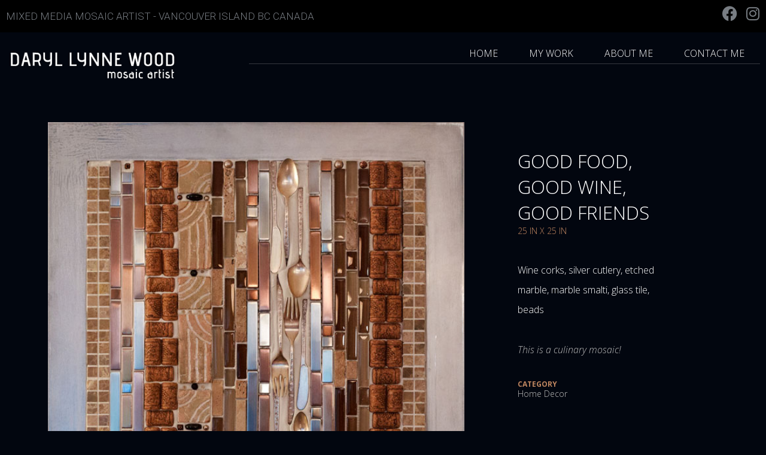

--- FILE ---
content_type: text/css
request_url: https://mosaicartisan.com/wp-content/uploads/elementor/css/post-999.css?ver=1765946808
body_size: 975
content:
.elementor-999 .elementor-element.elementor-element-270fd3ed{margin-top:40px;margin-bottom:40px;padding:0px 0px 0px 20px;}.elementor-widget-uael-image-gallery .uael-gallery-parent .uael-masonry-filters .uael-masonry-filter,.elementor-widget-uael-image-gallery .uael-img-gallery-tabs-dropdown .uael-filters-dropdown-button{font-family:var( --e-global-typography-accent-font-family ), Sans-serif;font-size:var( --e-global-typography-accent-font-size );font-weight:var( --e-global-typography-accent-font-weight );}.elementor-widget-uael-image-gallery .uael-img-gallery-tabs-dropdown .uael-filters-dropdown-button, .elementor-widget-uael-image-gallery .uael-gallery-parent .uael-masonry-filters .uael-masonry-filter{color:var( --e-global-color-accent );}.elementor-widget-uael-image-gallery .uael-gallery-parent .uael-masonry-filters .uael-masonry-filter:hover, .elementor-widget-uael-image-gallery .uael-gallery-parent .uael-masonry-filters .uael-current{background-color:var( --e-global-color-accent );border-color:var( --e-global-color-accent );}.elementor-999 .elementor-element.elementor-element-e77a8c3 .uael-img-gallery-wrap .uael-grid-item{padding-right:calc( 10px/2 );padding-left:calc( 10px/2 );}.elementor-999 .elementor-element.elementor-element-e77a8c3 .uael-img-gallery-wrap{margin-left:calc( -10px/2 );margin-right:calc( -10px/2 );}.elementor-999 .elementor-element.elementor-element-e77a8c3 .uael-img-gallery-wrap .uael-grid-item-content{margin-bottom:10px;}.elementor-999 .elementor-element.elementor-element-e77a8c3 .uael-grid-img-thumbnail img{transform:scale(1);opacity:1;}.elementor-999 .elementor-element.elementor-element-e77a8c3 .uael-grid-gallery-img:hover .uael-grid-img-thumbnail img{transform:scale(1.06);opacity:0.61;}.elementor-999 .elementor-element.elementor-element-78cf711f > .elementor-widget-wrap > .elementor-widget:not(.elementor-widget__width-auto):not(.elementor-widget__width-initial):not(:last-child):not(.elementor-absolute){margin-bottom:0px;}.elementor-999 .elementor-element.elementor-element-78cf711f > .elementor-element-populated{padding:10% 20% 10% 20%;}.elementor-widget-heading .elementor-heading-title{font-family:var( --e-global-typography-primary-font-family ), Sans-serif;font-size:var( --e-global-typography-primary-font-size );font-weight:var( --e-global-typography-primary-font-weight );color:var( --e-global-color-primary );}.elementor-999 .elementor-element.elementor-element-f82d286{text-align:left;}.elementor-999 .elementor-element.elementor-element-f82d286 .elementor-heading-title{font-family:"Open Sans", Sans-serif;font-size:31px;font-weight:300;text-transform:uppercase;color:#FFFFFF;}.elementor-999 .elementor-element.elementor-element-188efeb7{text-align:left;}.elementor-999 .elementor-element.elementor-element-188efeb7 .elementor-heading-title{font-family:"Open Sans", Sans-serif;font-size:14px;font-weight:300;text-transform:uppercase;color:#C08660;}.elementor-widget-text-editor{font-family:var( --e-global-typography-text-font-family ), Sans-serif;font-size:var( --e-global-typography-text-font-size );font-weight:var( --e-global-typography-text-font-weight );color:var( --e-global-color-text );}.elementor-widget-text-editor.elementor-drop-cap-view-stacked .elementor-drop-cap{background-color:var( --e-global-color-primary );}.elementor-widget-text-editor.elementor-drop-cap-view-framed .elementor-drop-cap, .elementor-widget-text-editor.elementor-drop-cap-view-default .elementor-drop-cap{color:var( --e-global-color-primary );border-color:var( --e-global-color-primary );}.elementor-999 .elementor-element.elementor-element-2b0b62db > .elementor-widget-container{margin:40px 0px 40px 0px;}.elementor-999 .elementor-element.elementor-element-2b0b62db{font-family:"Open Sans", Sans-serif;font-size:16px;font-weight:300;line-height:2.1em;color:#FFFFFF;}.elementor-999 .elementor-element.elementor-element-343e32a9{text-align:left;}.elementor-999 .elementor-element.elementor-element-343e32a9 .elementor-heading-title{font-family:"Open Sans", Sans-serif;font-size:16px;font-weight:300;font-style:italic;color:#BCBCBC;}.elementor-999 .elementor-element.elementor-element-64642695 > .elementor-widget-container{margin:40px 0px 0px 0px;}.elementor-999 .elementor-element.elementor-element-64642695{text-align:left;}.elementor-999 .elementor-element.elementor-element-64642695 .elementor-heading-title{font-family:"Open Sans", Sans-serif;font-size:12px;font-weight:700;-webkit-text-stroke-color:#000;stroke:#000;color:var( --e-global-color-3359bda );}.elementor-999 .elementor-element.elementor-element-5f1acd92{text-align:left;}.elementor-999 .elementor-element.elementor-element-5f1acd92 .elementor-heading-title{font-family:"Open Sans", Sans-serif;font-size:14px;font-weight:300;color:#BCBCBC;}@media(min-width:768px){.elementor-999 .elementor-element.elementor-element-42c7f809{width:61.063%;}.elementor-999 .elementor-element.elementor-element-78cf711f{width:38.894%;}}@media(max-width:1024px){.elementor-widget-uael-image-gallery .uael-gallery-parent .uael-masonry-filters .uael-masonry-filter,.elementor-widget-uael-image-gallery .uael-img-gallery-tabs-dropdown .uael-filters-dropdown-button{font-size:var( --e-global-typography-accent-font-size );}.elementor-widget-heading .elementor-heading-title{font-size:var( --e-global-typography-primary-font-size );}.elementor-widget-text-editor{font-size:var( --e-global-typography-text-font-size );}}@media(max-width:767px){.elementor-widget-uael-image-gallery .uael-gallery-parent .uael-masonry-filters .uael-masonry-filter,.elementor-widget-uael-image-gallery .uael-img-gallery-tabs-dropdown .uael-filters-dropdown-button{font-size:var( --e-global-typography-accent-font-size );}.elementor-widget-heading .elementor-heading-title{font-size:var( --e-global-typography-primary-font-size );}.elementor-widget-text-editor{font-size:var( --e-global-typography-text-font-size );}}

--- FILE ---
content_type: text/css
request_url: https://mosaicartisan.com/wp-content/uploads/elementor/css/post-396.css?ver=1765921618
body_size: 1586
content:
.elementor-396 .elementor-element.elementor-element-d5be0c0 > .elementor-container > .elementor-column > .elementor-widget-wrap{align-content:center;align-items:center;}.elementor-396 .elementor-element.elementor-element-d5be0c0:not(.elementor-motion-effects-element-type-background), .elementor-396 .elementor-element.elementor-element-d5be0c0 > .elementor-motion-effects-container > .elementor-motion-effects-layer{background-color:#000000;}.elementor-396 .elementor-element.elementor-element-d5be0c0{transition:background 0.3s, border 0.3s, border-radius 0.3s, box-shadow 0.3s;}.elementor-396 .elementor-element.elementor-element-d5be0c0 > .elementor-background-overlay{transition:background 0.3s, border-radius 0.3s, opacity 0.3s;}.elementor-widget-heading .elementor-heading-title{font-family:var( --e-global-typography-primary-font-family ), Sans-serif;font-size:var( --e-global-typography-primary-font-size );font-weight:var( --e-global-typography-primary-font-weight );color:var( --e-global-color-primary );}.elementor-396 .elementor-element.elementor-element-58e8869 .elementor-heading-title{font-family:"Roboto", Sans-serif;font-size:17px;font-weight:300;text-transform:uppercase;color:#787D83;}.elementor-396 .elementor-element.elementor-element-7ecbb2b{--grid-template-columns:repeat(0, auto);--grid-column-gap:8px;--grid-row-gap:0px;}.elementor-396 .elementor-element.elementor-element-7ecbb2b .elementor-widget-container{text-align:right;}.elementor-396 .elementor-element.elementor-element-7ecbb2b .elementor-social-icon{background-color:#04355300;--icon-padding:0em;}.elementor-396 .elementor-element.elementor-element-7ecbb2b .elementor-social-icon i{color:#787D83;}.elementor-396 .elementor-element.elementor-element-7ecbb2b .elementor-social-icon svg{fill:#787D83;}.elementor-396 .elementor-element.elementor-element-b1ea214:not(.elementor-motion-effects-element-type-background), .elementor-396 .elementor-element.elementor-element-b1ea214 > .elementor-motion-effects-container > .elementor-motion-effects-layer{background-color:var( --e-global-color-primary );}.elementor-396 .elementor-element.elementor-element-b1ea214 > .elementor-container{min-height:110px;}.elementor-396 .elementor-element.elementor-element-b1ea214{transition:background 0.3s, border 0.3s, border-radius 0.3s, box-shadow 0.3s;z-index:9999;}.elementor-396 .elementor-element.elementor-element-b1ea214 > .elementor-background-overlay{transition:background 0.3s, border-radius 0.3s, opacity 0.3s;}.elementor-bc-flex-widget .elementor-396 .elementor-element.elementor-element-58105a2.elementor-column .elementor-widget-wrap{align-items:center;}.elementor-396 .elementor-element.elementor-element-58105a2.elementor-column.elementor-element[data-element_type="column"] > .elementor-widget-wrap.elementor-element-populated{align-content:center;align-items:center;}.elementor-widget-image .widget-image-caption{color:var( --e-global-color-text );font-family:var( --e-global-typography-text-font-family ), Sans-serif;font-size:var( --e-global-typography-text-font-size );font-weight:var( --e-global-typography-text-font-weight );}.elementor-396 .elementor-element.elementor-element-7500714f{text-align:left;}.elementor-396 .elementor-element.elementor-element-7500714f img{width:100%;max-width:75%;}.elementor-bc-flex-widget .elementor-396 .elementor-element.elementor-element-e5de77e.elementor-column .elementor-widget-wrap{align-items:flex-start;}.elementor-396 .elementor-element.elementor-element-e5de77e.elementor-column.elementor-element[data-element_type="column"] > .elementor-widget-wrap.elementor-element-populated{align-content:flex-start;align-items:flex-start;}.elementor-widget-uael-nav-menu ul.uael-nav-menu .menu-item a.uael-menu-item.elementor-button{background-color:var( --e-global-color-accent );}.elementor-widget-uael-nav-menu ul.uael-nav-menu .menu-item a.uael-menu-item.elementor-button:hover{background-color:var( --e-global-color-accent );}.elementor-widget-uael-nav-menu .menu-item a.uael-menu-item{font-family:var( --e-global-typography-primary-font-family ), Sans-serif;font-size:var( --e-global-typography-primary-font-size );font-weight:var( --e-global-typography-primary-font-weight );}.elementor-widget-uael-nav-menu .menu-item a.uael-menu-item:not(.elementor-button), .elementor-widget-uael-nav-menu .sub-menu a.uael-sub-menu-item{color:var( --e-global-color-text );}.elementor-widget-uael-nav-menu .menu-item a.uael-menu-item:not(.elementor-button):hover,
								.elementor-widget-uael-nav-menu .sub-menu a.uael-sub-menu-item:hover,
								.elementor-widget-uael-nav-menu .menu-item.current-menu-item a.uael-menu-item:not(.elementor-button),
								.elementor-widget-uael-nav-menu .menu-item a.uael-menu-item.highlighted:not(.elementor-button),
								.elementor-widget-uael-nav-menu .menu-item a.uael-menu-item:not(.elementor-button):focus{color:var( --e-global-color-accent );}.elementor-widget-uael-nav-menu .uael-nav-menu-layout:not(.uael-pointer__framed) .menu-item.parent a.uael-menu-item:before,
								.elementor-widget-uael-nav-menu .uael-nav-menu-layout:not(.uael-pointer__framed) .menu-item.parent a.uael-menu-item:after{background-color:var( --e-global-color-accent );}.elementor-widget-uael-nav-menu .uael-nav-menu-layout:not(.uael-pointer__framed) .menu-item.parent .sub-menu .uael-has-submenu-container a:after{background-color:var( --e-global-color-accent );}.elementor-widget-uael-nav-menu .uael-pointer__framed .menu-item.parent a.uael-menu-item:before,
								.elementor-widget-uael-nav-menu .uael-pointer__framed .menu-item.parent a.uael-menu-item:after{border-color:var( --e-global-color-accent );}.elementor-widget-uael-nav-menu .sub-menu li a.uael-sub-menu-item,
							.elementor-widget-uael-nav-menu nav.uael-dropdown li a.uael-menu-item,
							.elementor-widget-uael-nav-menu nav.uael-dropdown li a.uael-sub-menu-item,
							.elementor-widget-uael-nav-menu nav.uael-dropdown-expandible li a.uael-menu-item{font-family:var( --e-global-typography-accent-font-family ), Sans-serif;font-size:var( --e-global-typography-accent-font-size );font-weight:var( --e-global-typography-accent-font-weight );}.elementor-widget-uael-nav-menu .uael-nav-menu__toggle .uael-nav-menu-label{color:var( --e-global-color-text );}.elementor-widget-uael-nav-menu .menu-item a.uael-menu-item.elementor-button{font-family:var( --e-global-typography-primary-font-family ), Sans-serif;font-size:var( --e-global-typography-primary-font-size );font-weight:var( --e-global-typography-primary-font-weight );}.elementor-396 .elementor-element.elementor-element-75cbb183 .menu-item a.uael-menu-item,.elementor-396 .elementor-element.elementor-element-75cbb183 .menu-item a.uael-sub-menu-item{padding-left:26px;padding-right:26px;}.elementor-396 .elementor-element.elementor-element-75cbb183 .menu-item a.uael-menu-item, .elementor-396 .elementor-element.elementor-element-75cbb183 .menu-item a.uael-sub-menu-item{padding-top:9px;padding-bottom:9px;}.elementor-396 .elementor-element.elementor-element-75cbb183 ul.sub-menu{width:220px;}.elementor-396 .elementor-element.elementor-element-75cbb183 .sub-menu li a.uael-sub-menu-item,
						.elementor-396 .elementor-element.elementor-element-75cbb183 nav.uael-dropdown li a.uael-menu-item,
						.elementor-396 .elementor-element.elementor-element-75cbb183 nav.uael-dropdown li a.uael-sub-menu-item,
						.elementor-396 .elementor-element.elementor-element-75cbb183 nav.uael-dropdown-expandible li a.uael-menu-item,
						.elementor-396 .elementor-element.elementor-element-75cbb183 nav.uael-dropdown-expandible li a.uael-sub-menu-item{padding-left:15px;padding-right:15px;}.elementor-396 .elementor-element.elementor-element-75cbb183 .sub-menu a.uael-sub-menu-item,
						 .elementor-396 .elementor-element.elementor-element-75cbb183 nav.uael-dropdown li a.uael-menu-item,
						 .elementor-396 .elementor-element.elementor-element-75cbb183 nav.uael-dropdown li a.uael-sub-menu-item,
						 .elementor-396 .elementor-element.elementor-element-75cbb183 nav.uael-dropdown-expandible li a.uael-menu-item,
						 .elementor-396 .elementor-element.elementor-element-75cbb183 nav.uael-dropdown-expandible li a.uael-sub-menu-item{padding-top:15px;padding-bottom:15px;}.elementor-396 .elementor-element.elementor-element-75cbb183 > .elementor-widget-container{margin:0px 0px 40px 0px;border-style:solid;border-width:0px 0px 1px 0px;border-color:#FFFFFF33;}.elementor-396 .elementor-element.elementor-element-75cbb183 .uael-nav-menu__toggle{text-align:center;}.elementor-396 .elementor-element.elementor-element-75cbb183 .menu-item a.uael-menu-item{font-family:"Open Sans", Sans-serif;font-size:16px;font-weight:300;text-transform:uppercase;}.elementor-396 .elementor-element.elementor-element-75cbb183 .menu-item a.uael-menu-item:not(.elementor-button), .elementor-396 .elementor-element.elementor-element-75cbb183 .sub-menu a.uael-sub-menu-item{color:#FFFFFF;}.elementor-396 .elementor-element.elementor-element-75cbb183 .sub-menu,
								.elementor-396 .elementor-element.elementor-element-75cbb183 nav.uael-dropdown,
								.elementor-396 .elementor-element.elementor-element-75cbb183 .uael-nav-menu nav.uael-dropdown-expandible,
								.elementor-396 .elementor-element.elementor-element-75cbb183 .uael-nav-menu nav.uael-dropdown-expandible .menu-item a.uael-menu-item,
								.elementor-396 .elementor-element.elementor-element-75cbb183 .uael-nav-menu nav.uael-dropdown-expandible .menu-item .sub-menu,
								.elementor-396 .elementor-element.elementor-element-75cbb183 nav.uael-dropdown .menu-item a.uael-menu-item,
								.elementor-396 .elementor-element.elementor-element-75cbb183 nav.uael-dropdown .menu-item a.uael-sub-menu-item{background-color:var( --e-global-color-primary );}.elementor-396 .elementor-element.elementor-element-75cbb183 .sub-menu li.menu-item:not(:last-child),
						.elementor-396 .elementor-element.elementor-element-75cbb183 nav.uael-dropdown li.menu-item:not(:last-child),
						.elementor-396 .elementor-element.elementor-element-75cbb183 nav.uael-dropdown-expandible li.menu-item:not(:last-child){border-bottom-style:solid;border-bottom-color:#c4c4c4;border-bottom-width:1px;}.elementor-396 .elementor-element.elementor-element-75cbb183 div.uael-nav-menu-icon{color:var( --e-global-color-primary );}.elementor-396 .elementor-element.elementor-element-75cbb183 div.uael-nav-menu-icon svg{fill:var( --e-global-color-primary );}.elementor-396 .elementor-element.elementor-element-75cbb183 .uael-nav-menu-icon{background-color:#FFFFFF;padding:0.35em;}@media(min-width:768px){.elementor-396 .elementor-element.elementor-element-58105a2{width:31.709%;}.elementor-396 .elementor-element.elementor-element-e5de77e{width:68.291%;}}@media(max-width:1024px){.elementor-widget-heading .elementor-heading-title{font-size:var( --e-global-typography-primary-font-size );}.elementor-widget-image .widget-image-caption{font-size:var( --e-global-typography-text-font-size );}.elementor-widget-uael-nav-menu .menu-item a.uael-menu-item{font-size:var( --e-global-typography-primary-font-size );}.elementor-widget-uael-nav-menu .sub-menu li a.uael-sub-menu-item,
							.elementor-widget-uael-nav-menu nav.uael-dropdown li a.uael-menu-item,
							.elementor-widget-uael-nav-menu nav.uael-dropdown li a.uael-sub-menu-item,
							.elementor-widget-uael-nav-menu nav.uael-dropdown-expandible li a.uael-menu-item{font-size:var( --e-global-typography-accent-font-size );}.elementor-widget-uael-nav-menu .menu-item a.uael-menu-item.elementor-button{font-size:var( --e-global-typography-primary-font-size );}.elementor-396 .elementor-element.elementor-element-75cbb183 > .elementor-widget-container{margin:0px 0px 0px 0px;border-width:0px 0px 0px 0px;}}@media(max-width:767px){.elementor-widget-heading .elementor-heading-title{font-size:var( --e-global-typography-primary-font-size );}.elementor-396 .elementor-element.elementor-element-58e8869{text-align:center;}.elementor-396 .elementor-element.elementor-element-7ecbb2b .elementor-widget-container{text-align:center;}.elementor-396 .elementor-element.elementor-element-b1ea214:not(.elementor-motion-effects-element-type-background), .elementor-396 .elementor-element.elementor-element-b1ea214 > .elementor-motion-effects-container > .elementor-motion-effects-layer{background-image:url("https://mosaicartisan.com/wp-content/uploads/2023/01/FILL-DARK-BLUE.jpg");}.elementor-widget-image .widget-image-caption{font-size:var( --e-global-typography-text-font-size );}.elementor-396 .elementor-element.elementor-element-7500714f img{max-width:100%;}.elementor-widget-uael-nav-menu .menu-item a.uael-menu-item{font-size:var( --e-global-typography-primary-font-size );}.elementor-widget-uael-nav-menu .sub-menu li a.uael-sub-menu-item,
							.elementor-widget-uael-nav-menu nav.uael-dropdown li a.uael-menu-item,
							.elementor-widget-uael-nav-menu nav.uael-dropdown li a.uael-sub-menu-item,
							.elementor-widget-uael-nav-menu nav.uael-dropdown-expandible li a.uael-menu-item{font-size:var( --e-global-typography-accent-font-size );}.elementor-widget-uael-nav-menu .menu-item a.uael-menu-item.elementor-button{font-size:var( --e-global-typography-primary-font-size );}.elementor-396 .elementor-element.elementor-element-75cbb183 .sub-menu a.uael-sub-menu-item,
						 .elementor-396 .elementor-element.elementor-element-75cbb183 nav.uael-dropdown li a.uael-menu-item,
						 .elementor-396 .elementor-element.elementor-element-75cbb183 nav.uael-dropdown li a.uael-sub-menu-item,
						 .elementor-396 .elementor-element.elementor-element-75cbb183 nav.uael-dropdown-expandible li a.uael-menu-item,
						 .elementor-396 .elementor-element.elementor-element-75cbb183 nav.uael-dropdown-expandible li a.uael-sub-menu-item{padding-top:23px;padding-bottom:23px;}.elementor-396 .elementor-element.elementor-element-75cbb183 > .elementor-widget-container{border-width:0px 0px 0px 0px;}}

--- FILE ---
content_type: text/css
request_url: https://mosaicartisan.com/wp-content/uploads/elementor/css/post-226.css?ver=1765934516
body_size: 978
content:
.elementor-226 .elementor-element.elementor-element-c177402:not(.elementor-motion-effects-element-type-background), .elementor-226 .elementor-element.elementor-element-c177402 > .elementor-motion-effects-container > .elementor-motion-effects-layer{background-color:var( --e-global-color-primary );}.elementor-226 .elementor-element.elementor-element-c177402{transition:background 0.3s, border 0.3s, border-radius 0.3s, box-shadow 0.3s;}.elementor-226 .elementor-element.elementor-element-c177402 > .elementor-background-overlay{transition:background 0.3s, border-radius 0.3s, opacity 0.3s;}.elementor-226 .elementor-element.elementor-element-61d759f > .elementor-element-populated{padding:20px 20px 20px 20px;}.elementor-widget-post-navigation span.post-navigation__prev--label{color:var( --e-global-color-text );}.elementor-widget-post-navigation span.post-navigation__next--label{color:var( --e-global-color-text );}.elementor-widget-post-navigation span.post-navigation__prev--label, .elementor-widget-post-navigation span.post-navigation__next--label{font-family:var( --e-global-typography-secondary-font-family ), Sans-serif;font-size:var( --e-global-typography-secondary-font-size );font-weight:var( --e-global-typography-secondary-font-weight );}.elementor-widget-post-navigation span.post-navigation__prev--title, .elementor-widget-post-navigation span.post-navigation__next--title{color:var( --e-global-color-secondary );font-family:var( --e-global-typography-secondary-font-family ), Sans-serif;font-size:var( --e-global-typography-secondary-font-size );font-weight:var( --e-global-typography-secondary-font-weight );}.elementor-226 .elementor-element.elementor-element-6759515 > .elementor-widget-container{margin:0px 0px 0px 0px;border-style:solid;border-width:1px 0px 1px 0px;border-color:#252525;border-radius:0px 0px 0px 0px;}.elementor-226 .elementor-element.elementor-element-6759515 span.post-navigation__prev--label{color:#FFFFFF;}.elementor-226 .elementor-element.elementor-element-6759515 span.post-navigation__next--label{color:#FFFFFF;}.elementor-226 .elementor-element.elementor-element-6759515 span.post-navigation__prev--label, .elementor-226 .elementor-element.elementor-element-6759515 span.post-navigation__next--label{font-family:"Open Sans", Sans-serif;font-size:12px;font-weight:400;}.elementor-226 .elementor-element.elementor-element-6759515 span.post-navigation__prev--title, .elementor-226 .elementor-element.elementor-element-6759515 span.post-navigation__next--title{color:#737373;font-family:"Open Sans", Sans-serif;font-size:16px;font-weight:400;}.elementor-226 .elementor-element.elementor-element-6759515 span.post-navigation__prev--title:hover, .elementor-226 .elementor-element.elementor-element-6759515 span.post-navigation__next--title:hover{color:#FFFFFF;}.elementor-226 .elementor-element.elementor-element-6759515 .post-navigation__arrow-wrapper{color:#474747;font-size:21px;}.elementor-226 .elementor-element.elementor-element-6759515 .post-navigation__arrow-wrapper:hover{color:#FFFFFF;}body:not(.rtl) .elementor-226 .elementor-element.elementor-element-6759515 .post-navigation__arrow-prev{padding-right:8px;}body:not(.rtl) .elementor-226 .elementor-element.elementor-element-6759515 .post-navigation__arrow-next{padding-left:8px;}body.rtl .elementor-226 .elementor-element.elementor-element-6759515 .post-navigation__arrow-prev{padding-left:8px;}body.rtl .elementor-226 .elementor-element.elementor-element-6759515 .post-navigation__arrow-next{padding-right:8px;}.elementor-226 .elementor-element.elementor-element-6759515 .elementor-post-navigation__separator{background-color:#252525;}.elementor-226 .elementor-element.elementor-element-6759515 .elementor-post-navigation{color:#252525;padding:20px 0;}.elementor-226 .elementor-element.elementor-element-58aacb7:not(.elementor-motion-effects-element-type-background), .elementor-226 .elementor-element.elementor-element-58aacb7 > .elementor-motion-effects-container > .elementor-motion-effects-layer{background-color:#020305;}.elementor-226 .elementor-element.elementor-element-58aacb7{transition:background 0.3s, border 0.3s, border-radius 0.3s, box-shadow 0.3s;}.elementor-226 .elementor-element.elementor-element-58aacb7 > .elementor-background-overlay{transition:background 0.3s, border-radius 0.3s, opacity 0.3s;}.elementor-widget-image .widget-image-caption{color:var( --e-global-color-text );font-family:var( --e-global-typography-text-font-family ), Sans-serif;font-size:var( --e-global-typography-text-font-size );font-weight:var( --e-global-typography-text-font-weight );}.elementor-226 .elementor-element.elementor-element-e407e81{text-align:left;}.elementor-bc-flex-widget .elementor-226 .elementor-element.elementor-element-32723fd.elementor-column .elementor-widget-wrap{align-items:center;}.elementor-226 .elementor-element.elementor-element-32723fd.elementor-column.elementor-element[data-element_type="column"] > .elementor-widget-wrap.elementor-element-populated{align-content:center;align-items:center;}.elementor-widget-heading .elementor-heading-title{font-family:var( --e-global-typography-primary-font-family ), Sans-serif;font-size:var( --e-global-typography-primary-font-size );font-weight:var( --e-global-typography-primary-font-weight );color:var( --e-global-color-primary );}.elementor-226 .elementor-element.elementor-element-6588814{text-align:right;}.elementor-226 .elementor-element.elementor-element-6588814 .elementor-heading-title{font-family:"Open Sans", Sans-serif;font-size:12px;font-weight:400;line-height:1.4em;color:#FFFFFF99;}@media(min-width:768px){.elementor-226 .elementor-element.elementor-element-d4df883{width:46.772%;}.elementor-226 .elementor-element.elementor-element-32723fd{width:53.228%;}}@media(max-width:1024px){.elementor-widget-post-navigation span.post-navigation__prev--label, .elementor-widget-post-navigation span.post-navigation__next--label{font-size:var( --e-global-typography-secondary-font-size );}.elementor-widget-post-navigation span.post-navigation__prev--title, .elementor-widget-post-navigation span.post-navigation__next--title{font-size:var( --e-global-typography-secondary-font-size );}.elementor-widget-image .widget-image-caption{font-size:var( --e-global-typography-text-font-size );}.elementor-widget-heading .elementor-heading-title{font-size:var( --e-global-typography-primary-font-size );}}@media(max-width:767px){.elementor-226 .elementor-element.elementor-element-61d759f.elementor-column > .elementor-widget-wrap{justify-content:center;}.elementor-widget-post-navigation span.post-navigation__prev--label, .elementor-widget-post-navigation span.post-navigation__next--label{font-size:var( --e-global-typography-secondary-font-size );}.elementor-widget-post-navigation span.post-navigation__prev--title, .elementor-widget-post-navigation span.post-navigation__next--title{font-size:var( --e-global-typography-secondary-font-size );}.elementor-widget-image .widget-image-caption{font-size:var( --e-global-typography-text-font-size );}.elementor-widget-heading .elementor-heading-title{font-size:var( --e-global-typography-primary-font-size );}.elementor-226 .elementor-element.elementor-element-6588814{text-align:center;}}

--- FILE ---
content_type: text/css
request_url: https://mosaicartisan.com/wp-content/themes/astra-child/style.css?ver=1.0.0
body_size: 797
content:
/**
Theme Name: Astra Child
Author: Chad @ Chameleon Creative
Author URI: http://www.ChameleonCreative.com
Description: Astra is the fastest, fully customizable & beautiful theme suitable for blogs, personal portfolios and business websites. It is very lightweight (less than 50KB on frontend) and offers unparalleled speed. Built with SEO in mind, Astra comes with schema.org code integrated so search engines will love your site. Astra offers plenty of sidebar options and widget areas giving you a full control for customizations. Furthermore, we have included special features and templates so feel free to choose any of your favorite page builder plugin to create pages flexibly. Some of the other features: # WooCommerce Ready # Responsive # Compatible with major plugins # Translation Ready # Extendible with premium addons # Regularly updated # Designed, Developed, Maintained & Supported by Brainstorm Force. Looking for a perfect base theme? Look no further. Astra is fast, fully customizable and beautiful theme!
Version: 1.0.0
License: GNU General Public License v2 or later
License URI: http://www.gnu.org/licenses/gpl-2.0.html
Text Domain: astra-child
Template: astra
*/



body.page-id-18 .uael-post__content-wrap { display: none;}

#development { display: none;}
#live {}


body.page-id-1590 {}
body.page-id-1590 #live { display: none !important;}
body.page-id-1590 #development { display: block !important;}

